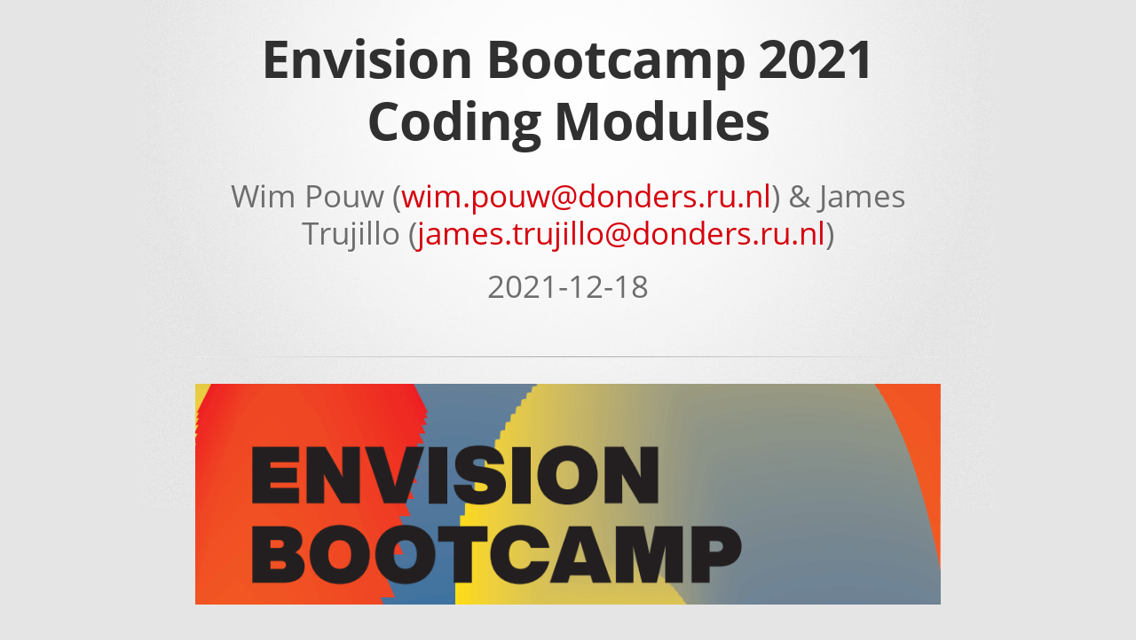

--- FILE ---
content_type: text/html; charset=utf-8
request_url: https://wimpouw.github.io/EnvisionBootcamp2021/
body_size: 124104
content:
<!DOCTYPE html>

<html>

<head>

<meta charset="utf-8" />
<meta name="generator" content="pandoc" />
<meta http-equiv="X-UA-Compatible" content="IE=EDGE" />

<meta name="viewport" content="width=device-width, initial-scale=1" />

<meta name="author" content="Wim Pouw (wim.pouw@donders.ru.nl) &amp; James Trujillo (james.trujillo@donders.ru.nl)" />

<meta name="date" content="2021-12-18" />

<title>Envision Bootcamp 2021 Coding Modules</title>

<script>// Pandoc 2.9 adds attributes on both header and div. We remove the former (to
// be compatible with the behavior of Pandoc < 2.8).
document.addEventListener('DOMContentLoaded', function(e) {
  var hs = document.querySelectorAll("div.section[class*='level'] > :first-child");
  var i, h, a;
  for (i = 0; i < hs.length; i++) {
    h = hs[i];
    if (!/^h[1-6]$/i.test(h.tagName)) continue;  // it should be a header h1-h6
    a = h.attributes;
    while (a.length > 0) h.removeAttribute(a[0].name);
  }
});
</script>
<script>// Hide empty <a> tag within highlighted CodeBlock for screen reader accessibility (see https://github.com/jgm/pandoc/issues/6352#issuecomment-626106786) -->
// v0.0.1
// Written by JooYoung Seo (jooyoung@psu.edu) and Atsushi Yasumoto on June 1st, 2020.

document.addEventListener('DOMContentLoaded', function() {
  const codeList = document.getElementsByClassName("sourceCode");
  for (var i = 0; i < codeList.length; i++) {
    var linkList = codeList[i].getElementsByTagName('a');
    for (var j = 0; j < linkList.length; j++) {
      if (linkList[j].innerHTML === "") {
        linkList[j].setAttribute('aria-hidden', 'true');
      }
    }
  }
});
</script>





<style type="text/css">@font-face{font-family:"Open Sans";font-style:normal;font-weight:400;src:local("Open Sans"),local("OpenSans"),url([data-uri]) format("woff")}@font-face{font-family:"Open Sans";font-style:normal;font-weight:700;src:local("Open Sans Bold"),local("OpenSans-Bold"),url([data-uri]) format("woff")}*{box-sizing:border-box}body{margin:0;padding:0;border:0}blockquote,q{quotes:none;margin:16px 0}blockquote:after,blockquote:before,q:after,q:before{content:"";content:none}table{border-collapse:collapse;border-spacing:0}body{font-size:16px;line-height:1.5;background-color:#e5e5e5;font-family:"Open Sans",Helvetica,Arial,sans-serif;text-shadow:0 1px 0 rgba(255,255,255,.8);color:#606060}a{color:#d5000d}a:hover{color:#c5000c}header{padding:30px 0;text-align:center}header h1{font-weight:700;letter-spacing:-1px;font-size:2em;color:#303030;line-height:1.2;margin:0 0 .5em}header h2{font-size:1.5em;color:#d5000d;font-weight:700;line-height:1.3;margin:0 0 1em}header h3{font-size:1.2em;color:#6d6d6d;font-weight:400;line-height:1.2;margin:0 0 .5em}header :last-child{margin-bottom:0}#container{background:transparent url([data-uri]) 50% 0 no-repeat;min-height:595px}#container .inner img{max-width:100%}.inner{width:840px;margin:0 auto;font-size:1.1em}.toc{width:60%;margin:0 auto;padding:20px;border:solid 1px #bbb}.toc .toc-title{margin:0 0 16px;text-align:center;color:#666}.toc ul{margin:0}code,pre{font-family:Monaco,"Bitstream Vera Sans Mono",Consolas,"Lucida Console",Terminal,Courier,monospace;background-color:#f2f2f2;color:#303030}code{border:solid 1px #ddd;padding:0 3px}pre{padding:20px;text-shadow:none;overflow:auto;font-size:.9em;margin-bottom:16px}pre code{border:none;padding:0}hr{height:1px;line-height:1px;margin-top:1em;margin-bottom:1em;border:none;background:#aaa;background-image:linear-gradient(to right,#eee,#aaa,#eee)}strong{font-weight:700}em{font-style:italic}table{width:100%;overflow:auto;word-break:normal;word-break:keep-all;-webkit-overflow-scrolling:touch;border-collapse:collapse;border-spacing:0;margin:16px 0}table th{font-weight:700;background-color:#a2000a;color:#fff}table td,table th{border-bottom:1px solid #bbb;text-align:left;padding:10px}table tr:nth-child(odd){background-color:#ddd}table tr:nth-child(even){background-color:#f2f2f2}h1,h2,h3,h4,h5,h6{margin-bottom:16px}h1{font-size:2em}h2{font-size:1.5em;font-weight:700;color:#303030}h3{font-size:1.2em;font-weight:700;color:#d5000d}h4{font-size:1.1em;font-weight:700;color:#303030}h5{font-size:1em;color:#303030}h6{font-size:.9em;color:#303030}a{text-decoration:none}p{font-weight:400;margin-bottom:16px}p a{font-weight:400}blockquote{font-size:1.1em;color:#819198;border-left:10px solid #d0d0d0;margin-bottom:16px;padding:0 0 0 30px}ol,ul{padding-left:2em}.clearfix:after{clear:both;content:".";display:block;visibility:hidden;height:0}.clearfix{display:inline-block}* html .clearfix{height:1%}.clearfix{display:block}@media screen and (max-width:860px){.inner{width:94%;font-size:1em;margin:0 auto}header{padding-top:10px;padding-bottom:10px}header h1{font-size:1.75em}header h2{font-size:1.2em}header h3{font-size:1em}.toc{width:80%}}
</style>





</head>

<body>




<div id="container">
<div class="inner">
<header>
<h1 class="title toc-ignore">Envision Bootcamp 2021 Coding Modules</h1>
<h3 class="author">Wim Pouw (<a href="mailto:wim.pouw@donders.ru.nl" class="email">wim.pouw@donders.ru.nl</a>) &amp; James Trujillo (<a href="mailto:james.trujillo@donders.ru.nl" class="email">james.trujillo@donders.ru.nl</a>)</h3>
<h3 class="date">2021-12-18</h3>
</header>

<hr>



<div class="blue">

<img src="[data-uri]" />
<style type="text/css">
  body{
  font-size: 20pt;
}
</style>
<div id="intro-envision-toolbox" class="section level3">
<h3>Intro Envision Toolbox</h3>
<iframe width="618" height="348" src="https://www.youtube.com/embed/mw8RymohMp0?start=1062" title="YouTube video player" frameborder="0" allow="accelerometer; autoplay; clipboard-write; encrypted-media; gyroscope; picture-in-picture" allowfullscreen>
</iframe>
</div>
<div id="modules" class="section level1">
<h1>Modules</h1>
<div id="acoustics" class="section level2">
<h2>Acoustics</h2>
<ul>
<li><a href="https://wimpouw.github.io/EnvisionBootcamp2021/extract_AmplitudeEnvelope_Rmarkdown.html">Amplitude Envelope Extraction (R)</a></li>
</ul>
</div>
<div id="motion-tracking" class="section level2">
<h2>Motion tracking</h2>
<div id="video-motion-tracking-general-overview" class="section level4">
<h4>Video Motion Tracking General Overview</h4>
<iframe width="300" height="175" src="https://www.youtube.com/embed/mw8RymohMp0?start=4914" title="YouTube video player" frameborder="0" allow="accelerometer; autoplay; clipboard-write; encrypted-media; gyroscope; picture-in-picture" allowfullscreen>
</iframe>
<ul>
<li><p><a href="https://wimpouw.github.io/EnvisionBootcamp2021/MediaPipe_body_module.html">Single body tracking with MediaPipe (python)</a></p></li>
<li><p><a href="https://wimpouw.github.io/EnvisionBootcamp2021/FrankMocapBodyandHandTracking.html">Processing output for 3D single person full-body tracking with FrankMocap</a></p></li>
<li><p><a href="https://wimpouw.github.io/EnvisionBootcamp2021/MediaPipe_tophand_module">Top-view (multi-)hand tracking with MediaPipe (python)</a></p></li>
<li><p><a href="https://wimpouw.github.io/EnvisionBootcamp2021/OpenPose_module.html">Multi body tracking with OpenPose (python)</a></p></li>
<li><p><a href="https://wimpouw.github.io/EnvisionBootcamp2021/OpenFace_module.html">Face tracking with OpenFace (python)</a></p></li>
</ul>
</div>
</div>
<div id="video-processing" class="section level2">
<h2>Video Processing</h2>
<ul>
<li><a href="https://wimpouw.github.io/EnvisionBootcamp2021/AnnotationBasedVideoClippings.html">Annotation-based Automatic Clipping of Video into Multiple Videos (Python)</a></li>
</ul>
</div>
<div id="data-wrangling" class="section level2">
<h2>Data wrangling</h2>
<ul>
<li><p><a href="https://wimpouw.github.io/EnvisionBootcamp2021/MergingAcousticsMT.html">Selecting, smoothing, and deriving measures from motion tracking, and merging with acoustics and annotations (R)</a></p></li>
<li><p><a href="https://wimpouw.github.io/EnvisionBootcamp2021/MediaPipe_linking_module.html">Linking multi-hand mediapipe top-view tracking (Python)</a></p></li>
</ul>
</div>
<div id="analyses" class="section level2">
<h2>Analyses</h2>
<ul>
<li><p><a href="https://wimpouw.github.io/EnvisionBootcamp2021/OpenFace_analysis.html">OpenFace Analysis (python)</a></p></li>
<li><p><a href="https://wimpouw.github.io/EnvisionBootcamp2021/Analysis_kinematic_features_module.html">Analysis Kinematic Features (python)</a></p></li>
<li><p><a href="https://wimpouw.github.io/EnvisionBootcamp2021/gesturenetworks_module1.html">Gesture networks Module 1 (R)</a></p></li>
<li><p><a href="https://wimpouw.github.io/EnvisionBootcamp2021/gesturenetworks_module2.html">Gesture networks Module 2 (R): Applications for team dynamics</a></p></li>
<li><p><a href="https://wimpouw.github.io/EnvisionBootcamp2021/TurnTaking_module.html">Turntaking (Python)</a></p></li>
</ul>
</div>
</div>
</div>
</div>



<!-- code folding -->


<!-- dynamically load mathjax for compatibility with self-contained -->
<script>
  (function () {
    var script = document.createElement("script");
    script.type = "text/javascript";
    script.src  = "https://mathjax.rstudio.com/latest/MathJax.js?config=TeX-AMS-MML_HTMLorMML";
    document.getElementsByTagName("head")[0].appendChild(script);
  })();
</script>

</body>
</html>
